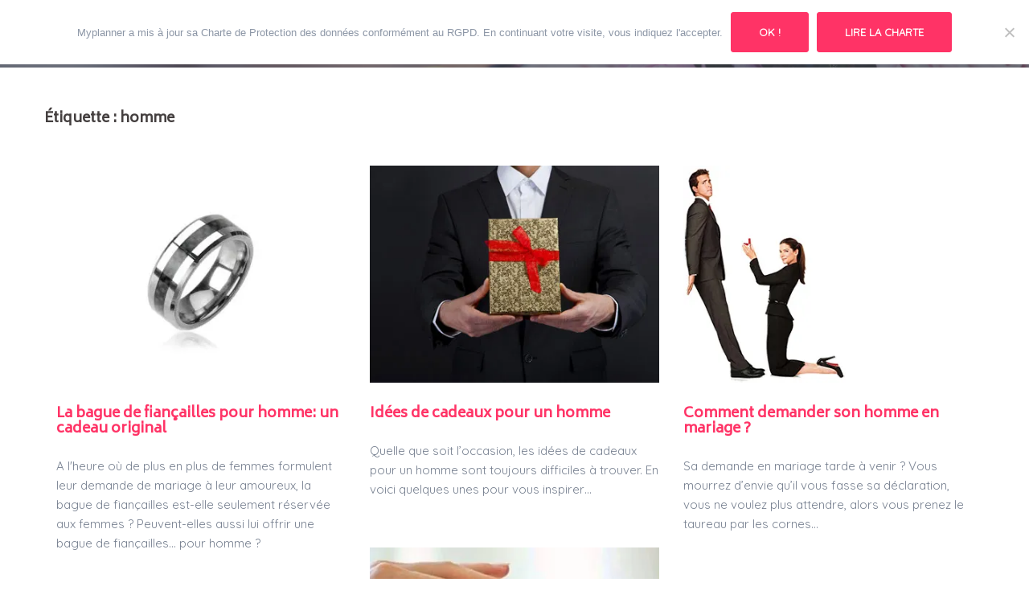

--- FILE ---
content_type: text/css
request_url: https://blog.myplanner.fr/wp-content/themes/sydney-pro-ii/style.css?ver=6.8.3
body_size: 14028
content:
/*
Theme Name: Sydney Pro
Theme URI: http://athemes.com/theme/sydney
Author: aThemes
Author URI: http://athemes.com
Description: Sydney is a powerful business theme that provides a fast way for companies or freelancers to create an awesome online presence. Sydney brings plenty of customization possibilities like access to all Google Fonts, full color control, layout control, logo upload, full screen slider, header image, sticky navigation and much more. Also, Sydney provides all the construction blocks you need to rapidly create an engaging front page.
Version: 1.46
License: GNU General Public License v2 or later
License URI: http://www.gnu.org/licenses/gpl-2.0.html
Text Domain: sydney
Tags: light, two-columns, right-sidebar, fluid-layout, responsive-layout, custom-colors, custom-background, custom-header, custom-menu, featured-images, sticky-post, theme-options, threaded-comments, translation-ready

This theme, like WordPress, is licensed under the GPL.
Use it to make something cool, have fun, and share what you've learned with others.
Sydney is based on Underscores http://underscores.me/, (C) 2012-2015 Automattic, Inc.
*/


/*--------------------------------------------------------------
Social
--------------------------------------------------------------*/

#primary .social-sharing.ss-social-sharing span {
    background-position: -180px -45px;
    transition-delay: 0s;
    transition-duration: 250ms;
    transition-property: all;
    transition-timing-function: ease-in-out;
    border-radius: inherit;
}

.social-sharing.ss-social-sharing span {
    background-image: url(socialshare.png);
    background-size: initial;
    width: 45px;
    height: 45px;
    background-repeat: no-repeat;
    padding: 0px;
    border: 0px;
    margin: 1% 1% 1% 0;
    display: inline-block;
}

#primary .social-sharing.ss-social-sharing span:hover {
    background-position: -180px 0px;
}

.social-menu-widget {
    padding: 0;
    margin: 0 auto;
    display: table;
    text-align: center;
}

.social-menu-widget a,
.social-menu-widget a:hover {
    color: #d65050;
}

.social-menu-widget li {
    display: inline-block;
    padding: 5px 20px;
    list-style: none;
    line-height: 1;
}

.social-menu-widget a {
    text-decoration: none;
}

.social-widget li a::before,
.social-menu-widget a:before {
    font-family: FontAwesome;
    color: inherit;
}

.site-header.fixed .site-logo {
    margin-top: 0px;
    transition: 0.5s;
}

.site-header.fixed.float-header .site-logo {
    margin-top: 0;
}

.social-menu-widget li a,
.social-widget a {
    -webkit-backface-visibility: visible;
    backface-visibility: visible;
}

.social-menu-widget li a:hover,
.social-widget a:hover {}

.social-menu-widget a:before {
    font-size: 50px;
    text-shadow: 0 0 1px #222;
}

.social-menu-widget a[href*="twitter.com"]::before {
    content: '\f099';
}

.social-menu-widget a[href*="facebook.com"]::before {
    content: '\f09a';
}

.social-menu-widget a[href*="plus.google.com"]::before {
    content: '\f0d5';
}

.social-menu-widget a[href*="google.com/+"]::before {
    content: '\f0d5';
}

.social-menu-widget a[href*="dribbble.com"]::before {
    content: '\f17d';
}

.social-menu-widget a[href*="pinterest.com"]::before {
    content: '\f231';
}

.social-menu-widget a[href*="youtube.com"]::before {
    content: '\f167';
}

.social-menu-widget a[href*="flickr.com"]::before {
    content: '\f16e';
}

.social-menu-widget a[href*="vimeo.com"]::before {
    content: '\f194';
}

.social-menu-widget a[href*="instagram.com"]::before {
    content: '\f16d';
}

.social-menu-widget a[href*="linkedin.com"]::before {
    content: '\f0e1';
}

.social-menu-widget a[href*="foursquare.com"]::before {
    content: '\f180';
}

.social-menu-widget a[href*="tumblr.com"]::before {
    content: '\f173';
}

.social-menu-widget a[href*="behance.net"]::before {
    content: '\f1b4';
}

.social-menu-widget a[href*="deviantart.com"]::before {
    content: '\f1bd';
}

.social-menu-widget a[href*="soundcloud.com"]::before {
    content: '\f1be';
}

.social-menu-widget a[href*="spotify.com"]::before {
    content: '\f1bc';
}

.social-menu-widget a[href*="weibo.com"]::before {
    content: '\f18a';
}

.social-menu-widget a[href*="xing.com"]::before {
    content: '\f168';
}

.social-menu-widget a[href*="trello.com"]::before {
    content: '\f181';
}


/*--------------------------------------------------------------
Navigation
--------------------------------------------------------------*/

.site-main .comment-navigation,
.site-main .posts-navigation,
.site-main .post-navigation {
    margin: 0 0 1.5em;
    overflow: hidden;
}

.comment-navigation .nav-previous,
.posts-navigation .nav-previous,
.post-navigation .nav-previous {
    float: left;
    width: 50%;
}

.comment-navigation .nav-next,
.posts-navigation .nav-next,
.post-navigation .nav-next {
    float: right;
    text-align: right;
    width: 50%;
}

.posts-navigation .nav-previous {
    padding-left: 15px;
}

.posts-navigation .nav-next {
    padding-right: 15px;
}

.post-navigation {
    margin: 30px 0;
}


/*--------------------------------------------------------------
Accessibility
--------------------------------------------------------------*/


/* Text meant only for screen readers. */

.screen-reader-text {
    clip: rect(1px, 1px, 1px, 1px);
    position: absolute !important;
    height: 1px;
    width: 1px;
    overflow: hidden;
}

.screen-reader-text:hover,
.screen-reader-text:active,
.screen-reader-text:focus {
    background-color: #f1f1f1;
    border-radius: 3px;
    box-shadow: 0 0 2px 2px rgba(0, 0, 0, 0.6);
    clip: auto !important;
    color: #21759b;
    display: block;
    font-size: 14px;
    font-size: 0.875rem;
    font-weight: bold;
    height: auto;
    left: 5px;
    line-height: normal;
    padding: 15px 23px 14px;
    text-decoration: none;
    top: 5px;
    width: auto;
    z-index: 100000;
    /* Above WP toolbar. */
}


/*--------------------------------------------------------------
Alignments
--------------------------------------------------------------*/

.alignleft {
    display: inline;
    float: left;
    margin-right: 1.5em;
}

.alignright {
    display: inline;
    float: right;
    margin-left: 1.5em;
}

.aligncenter {
    clear: both;
    display: block;
    margin-left: auto;
    margin-right: auto;
}

.widget select {
    max-width: 100%;
}


/* Search widget. */

.widget_search .search-submit {
    display: none;
}


/*--------------------------------------------------------------
Content
--------------------------------------------------------------*/

.sticky {
    display: block;
}

.hentry {}

.byline,
.updated:not(.published) {
    display: none;
}

.single .entry-header,
.page .entry-header {
    margin-bottom: 30px;
}

.single .byline,
.group-blog .byline {
    display: inline;
}

.entry-footer {
    clear: left;
    margin-top: 30px;
}

.page-links {
    clear: both;
    margin: 0 0 30px;
}

.page-header {
    margin: 0;
    border: 0;
}

.page-wrap .content-wrapper {
    padding-top: 15px;
    padding-bottom: 15px;
    background-color: #fff;
}

.page .page-wrap .content-wrapper,
.single .page-wrap .content-wrapper {
    padding: 30px;
}

.page-template-page_front-page .page-wrap .content-wrapper {
    padding-top: 0;
    padding-bottom: 0;
    background-color: transparent;
}


/*--------------------------------------------------------------
Asides
--------------------------------------------------------------*/

.blog .format-aside .entry-title,
.archive .format-aside .entry-title {
    display: none;
}


/*--------------------------------------------------------------
Comments
--------------------------------------------------------------*/

.comment-content a {
    word-wrap: break-word;
}

.bypostauthor {
    display: block;
}


/*--------------------------------------------------------------
Infinite scroll
--------------------------------------------------------------*/


/* Globally hidden elements when Infinite Scroll is supported and in use. */

.infinite-scroll .posts-navigation,

/* Older / Newer Posts Navigation (always hidden) */

.infinite-scroll.neverending .site-footer {
    /* Theme Footer (when set to scrolling) */
    display: none;
}


/* When Infinite Scroll has reached its end we need to re-display elements that were hidden (via .neverending) before. */

.infinity-end.neverending .site-footer {
    display: block;
}


/*--------------------------------------------------------------
Media
--------------------------------------------------------------*/

.page-content .wp-smiley,
.entry-content .wp-smiley,
.comment-content .wp-smiley {
    border: none;
    margin-bottom: 0;
    margin-top: 0;
    padding: 0;
}


/* Make sure embeds and iframes fit their containers. */

embed,
iframe,
object {
    max-width: 100%;
}

img {
    max-width: 100%;
    height: auto;
}


/*--------------------------------------------------------------
Captions
--------------------------------------------------------------*/

.wp-caption {
    margin-bottom: 1.5em;
    max-width: 100%;
}

.wp-caption img[class*="wp-image-"] {
    display: block;
    margin: 0 auto;
}

.wp-caption-text {
    text-align: center;
}

.wp-caption .wp-caption-text {
    margin: 0.8075em 0;
}


/*--------------------------------------------------------------
Galleries
--------------------------------------------------------------*/

.gallery {
    margin-bottom: 1.5em;
}

.gallery-item {
    display: inline-block;
    text-align: center;
    vertical-align: top;
    width: 100%;
}

.gallery-columns-2 .gallery-item {
    max-width: 50%;
}

.gallery-columns-3 .gallery-item {
    max-width: 33.33%;
}

.gallery-columns-4 .gallery-item {
    max-width: 25%;
}

.gallery-columns-5 .gallery-item {
    max-width: 20%;
}

.gallery-columns-6 .gallery-item {
    max-width: 16.66%;
}

.gallery-columns-7 .gallery-item {
    max-width: 14.28%;
}

.gallery-columns-8 .gallery-item {
    max-width: 12.5%;
}

.gallery-columns-9 .gallery-item {
    max-width: 11.11%;
}

.gallery-caption {
    display: block;
}


/*--------------------------------------------------------------
Repeatable Patterns
--------------------------------------------------------------*/

*,
*:before,
*:after {
    -webkit-box-sizing: border-box;
    -moz-box-sizing: border-box;
    box-sizing: border-box;
}

body {
    font: 14px/24px "Source Sans Pro", sans-serif;
    background: #fff;
    color: #767676;
}

a {
    text-decoration: none;
    -webkit-transition: all 0.3s ease-in-out;
    -moz-transition: all 0.3s ease-in-out;
    -ms-transition: all 0.3s ease-in-out;
    -o-transition: all 0.3s ease-in-out;
    transition: all 0.3s ease-in-out;
}

a:hover,
a:focus {
    color: #443f3f;
    text-decoration: none;
    outline: 0;
    -webkit-transition: all 0.3s ease-in-out;
    -moz-transition: all 0.3s ease-in-out;
    -ms-transition: all 0.3s ease-in-out;
    -o-transition: all 0.3s ease-in-out;
    transition: all 0.3s ease-in-out;
}

.img-left {
    margin: 0 33px 0 0 !important;
    float: left;
}

.img-right {
    margin: 0 0 0 33px !important;
    float: right;
}

strong {
    font-weight: 600;
}

h1 {
    font: 52px/1.1 "Quicksand", sans-serif;
}

h2 {
    font: 42px/1.1 "Quicksand", sans-serif;
}

h3 {
    font: 32px/1.1 "Quicksand", sans-serif;
}

h4 {
    font: 25px/1.1 "Quicksand", sans-serif;
}

h5 {
    font: 20px/1.1 "Quicksand", sans-serif;
}

h6 {
    font: 18px/1.1 "Quicksand", sans-serif;
}

h1,
h2,
h3,
h4,
h5,
h6 {
    color: #443f3f;
    font-weight: 600;
    margin: 10px 0 24px;
}

.text-white {
    color: #fff !important;
}

.text-dark {
    color: #443f3f !important;
}

button,
input[type="button"],
input[type="reset"],
input[type="submit"] {
    position: relative;
    display: inline-block;
    font-family: "Quicksand", sans-serif;
    font-size: 13px;
    line-height: 24px;
    font-weight: 700;
    padding: 12px 34px;
    color: #fff;
    text-transform: uppercase;
    -webkit-border-radius: 3px;
    -moz-border-radius: 3px;
    -o-border-radius: 3px;
    border-radius: 3px;
    -webkit-transition: all 0.3s;
    -moz-transition: all 0.3s;
    -ms-transition: all 0.3s;
    -o-transition: all 0.3s;
    transition: all 0.3s;
}

button:hover,
input[type="button"]:hover,
input[type="reset"]:hover,
input[type="submit"]:hover {
    background-color: transparent;
}

select,
textarea,
input[type="text"],
input[type="password"],
input[type="datetime"],
input[type="datetime-local"],
input[type="date"],
input[type="month"],
input[type="time"],
input[type="week"],
input[type="number"],
input[type="email"],
input[type="url"],
input[type="search"],
input[type="tel"],
input[type="color"] {
    color: #767676;
    background-color: #fafafa;
    border: 1px solid #dbdbdb;
    height: 50px;
    padding: 4px 20px;
    border-radius: 0;
    -webkit-transition: all 0.3s ease-in-out;
    -moz-transition: all 0.3s ease-in-out;
    -ms-transition: all 0.3s ease-in-out;
    -o-transition: all 0.3s ease-in-out;
    transition: all 0.3s ease-in-out;
}

textarea:focus,
input[type="text"]:focus,
input[type="password"]:focus,
input[type="datetime"]:focus,
input[type="datetime-local"]:focus,
input[type="date"]:focus,
input[type="month"]:focus,
input[type="time"]:focus,
input[type="week"]:focus,
input[type="number"]:focus,
input[type="email"]:focus,
input[type="url"]:focus,
input[type="search"]:focus,
input[type="tel"]:focus,
input[type="color"]:focus {
    -webkit-box-shadow: none;
    -moz-box-shadow: none;
    box-shadow: none;
}

textarea {
    width: 100%;
    height: 120px;
    padding: 15px 20px;
}

input[type="checkbox"] {
    display: inline;
}

input:-moz-placeholder,
textarea:-moz-placeholder,
input::-moz-placeholder,
textarea::-moz-placeholder {
    color: #a3a2a2;
}

input:-ms-input-placeholder,
textarea:-ms-input-placeholder {
    color: #c3c3c3;
}

input::-webkit-input-placeholder,
textarea::-webkit-input-placeholder {
    color: #cacaca;
}

.orches-animation {
    -ms-filter: "progid:DXImageTransform.Microsoft.Alpha(Opacity=0)";
    filter: alpha(opacity=0);
    opacity: 0;
}

.orches-animation.animated {
    -ms-filter: "progid:DXImageTransform.Microsoft.Alpha(Opacity=100)";
    filter: alpha(opacity=100);
    opacity: 1;
}

@-webkit-keyframes pop-scale {
    0% {
        -webkit-transform: scale(0.7)
    }
    100% {
        -webkit-transform: scale(1)
    }
}

@-moz-keyframes pop-scale {
    0% {
        -moz-transform: scale(0.7)
    }
    100% {
        -moz-transform: scale(1)
    }
}

@keyframes pop-scale {
    0% {
        transform: scale(0.7)
    }
    100% {
        transform: scale(1)
    }
}

@-webkit-keyframes pop-scale2 {
    0% {
        -webkit-transform: scale(0.5)
    }
    100% {
        -webkit-transform: scale(1)
    }
}

@-moz-keyframes pop-scale2 {
    0% {
        -moz-transform: scale(0.5)
    }
    100% {
        -moz-transform: scale(1)
    }
}

@keyframes pop-scale2 {
    0% {
        transform: scale(0.5)
    }
    100% {
        transform: scale(1)
    }
}


/* bootstrap resetting elements */

.btn {
    background-image: none;
}

textarea,
input[type="text"],
input[type="submit"],
input[type="password"],
input[type="datetime"],
input[type="datetime-local"],
input[type="date"],
input[type="month"],
input[type="time"],
input[type="week"],
input[type="number"],
input[type="email"],
input[type="url"],
input[type="search"],
input[type="tel"],
input[type="color"],
.uneditable-input,
.dropdown-menu,
.navbar .nav>.active>a,
.navbar .nav>.active>a:hover,
.navbar .nav>.active>a:focus {
    -webkit-appearance: none;
    text-shadow: none;
    -webkit-box-shadow: none;
    -moz-box-shadow: none;
    -o-box-shadow: none;
    box-shadow: none;
}

table {
    width: 100%;
}

th,
td {
    border: 1px solid #eaecf3;
    padding: 5px;
    text-align: center;
}

.step.panel-widget-style {
    margin-top: 30px;
}


/*--------------------------------------------------------------
Header
--------------------------------------------------------------*/

.site-title {
    font-size: 32px;
    line-height: 1.2;
}

.site-title a,
.site-title a:hover {
    color: #fff;
}

.site-logo {
    max-height: 100px;
}

.site-header {
    position: absolute;
    top: 0;
    left: 0;
    width: 100%;
    z-index: 1000;
    background-color: transparent;
    padding: 0px 0;
    -webkit-transition: all 0.3s ease-out;
    -moz-transition: all 0.3s ease-out;
    -ms-transition: all 0.3s ease-out;
    -o-transition: all 0.3s ease-out;
    transition: all 0.3s ease-out;
}

.admin-bar .site-header,
.admin-bar .site-header.float-header {
    top: 32px;
}

.header-image {
    display: none;
    position: relative;
    height: 300px;
    background-position: center;
    background-size: cover;
    background-repeat: no-repeat;
}

form#searchform {
    position: absolute;
    right: -30px;
    top: 74px;
    width: 100%;
    display: none;
}

input#s {
    float: left;
    width: 89%;
}

a.btdecouvr {
    height: 40px;
    background: #fff;
    display: block;
    margin: 0 auto;
    line-height: 36px !important;
    text-align: center;
    border: 1px solid #ff3366 !important;
    border-radius: 5px;
    color: #ff3366;
    transition: 0.2s;
}

a.btdecouvr:hover {
    background: #ff3366;
    border-radius: 10px;
    color: #fff;
}

.header-inner {
    display: none;
}

.single-header-image {
    display: block;
}

.site-title {
    margin: 0;
}

.site-description {
    font-size: 16px;
    margin: 15px 0 0;
    line-height: 1.6;
    color: #efefef;
}

.site-header.fixed {
    position: fixed;
}

.site-header .col-md-4,
.site-header .col-md-8 {
    min-height: 0;
}

.site-header .logo {
    margin: 40px 0;
    float: left;
    -webkit-transition: all 0.3s linear;
    -moz-transition: all 0.3s linear;
    -ms-transition: all 0.3s linear;
    -o-transition: all 0.3s linear;
    transition: all 0.3s linear;
}

.site-header .logo a {
    display: block;
    height: 100%;
}

.site-header .logo {
    width: 135px;
    height: 27px;
}

.site-header.float-header {
    background-color: rgba(0, 0, 0, 0.7);
    padding: 0px;
}

.site-header.float-header #mainnav {
    padding: 0;
}

.site-header.float-header #mainnav>ul>li>a {
    height: 70px;
    line-height: 70px;
}

.site-header.float-header .logo {
    margin: 20px 0;
}


/* navigation */

#mainnav {
    display: block;
    float: right;
    -webkit-transition: all 0.3s linear;
    -moz-transition: all 0.3s linear;
    -ms-transition: all 0.3s linear;
    -o-transition: all 0.3s linear;
    transition: all 0.3s linear;
}

#mainnav ul {
    list-style: none;
    margin: 0;
    padding: 0;
}

#mainnav li {
    float: left;
    padding: 0 14px;
}

#mainnav ul ul li {
    padding: 0;
}

#mainnav ul li a {
    position: relative;
    display: block;
    font-size: 14px;
    font-family: "Quicksand", sans-serif;
    color: #fff;
    font-weight: 500;
    text-decoration: none;
    outline: none;
    padding: 30px;
    padding-left: 0;
    padding-right: 0;
}

#mainnav ul li a:hover {
    color: #d65050;
}

#mainnav ul ul a {
    font-family: "Source Sans Pro", sans-serif !important;
}

#mainnav>ul>li:last-child {
    padding-right: 0;
}

#mainnav ul li {
    position: relative;
}

#mainnav ul li ul {
    width: 180px;
    position: absolute;
    top: 100%;
    left: initial;
    opacity: 0;
    visibility: hidden;
    -webkit-border-radius: 0 0 2px 2px;
    -moz-border-radius: 0 0 2px 2px;
    -o-border-radius: 0 0 2px 2px;
    border-radius: 0 0 2px 2px;
    -webkit-transition: all 0.3s ease;
    -moz-transition: all 0.3s ease;
    -ms-transition: all 0.3s ease;
    -o-transition: all 0.3s ease;
    transition: all 0.3s ease;
}

#mainnav ul li ul ul {
    top: 0;
}

#mainnav ul li ul:after {
    content: "";
    position: absolute;
    left: 0;
    top: 0;
    width: 100%;
    height: 1px;
}

#mainnav ul li ul ul:after {
    top: 0;
    background: none;
}

#mainnav ul li ul li ul {
    left: 100%;
}

#mainnav ul {
    padding: 0;
}

#mainnav li:hover>ul {
    opacity: 1;
    padding-top: 0px;
    margin: 0;
    visibility: visible;
    left: auto;
    display: block !important;
    -webkit-transition: all 0.3s ease;
    -moz-transition: all 0.3s ease;
    -ms-transition: all 0.3s ease;
    -o-transition: all 0.3s ease;
    transition: all 0.3s ease;
}

#mainnav li:hover>ul ul {
    padding-top: 0;
    left: 100%;
}

#mainnav .sub-menu {
    z-index: 99999;
}

#mainnav .sub-menu li a {
    color: #fff;
    display: block;
    line-height: 25px;
    width: 100%;
    font-family: 'Quicksand', sans-serif !important;
    font-size: 14px;
    background: none !important;
    padding: 0 18px;
    border-top: none;
    -webkit-transition: all 0.3s ease;
    -moz-transition: all 0.3s ease;
    -ms-transition: all 0.3s ease;
    -o-transition: all 0.3s ease;
    transition: all 0.3s ease;
}

#mainnav .sub-menu li:hover>a {
    color: #ff3366;
}

#mainnav li:hover>.sub-menu>li>a {
    padding: 8px 10px;
}

#mainnav li:hover>.sub-menu>li>a {
    padding: 8px 10px;
    width: 100%;
}

#mainnav li>.sub-menu>li>a {
    padding: 8px 10px;
    text-transform: uppercase;
}

#mainnav li>.sub-menu>li ul li a {
    text-transform: inherit;
}


/* Icons */

#mainnav ul li::before {
    font-family: Fontawesome;
    color: #fff;
    float: left;
    margin: 5px 5px 0 0;
    font-size: 14px;
    line-height: 1;
    font-weight: 400;
}

#mainnav ul li a {
    float: left;
}

#mainnav .sub-menu li:before {
    content: '';
    margin: 0;
    transition: all 0.3s ease;
    -webkit-transition: all 0.3s ease;
}

#mainnav-mobi ul li a {
    float: none;
}

#mainnav-mobi ul li::before {
    content: '';
}


/*--------------------------------------------------------------
Mobile navigation
--------------------------------------------------------------*/

#mainnav-mobi {
    display: block;
    margin: 0 auto;
    width: 100%;
    position: absolute;
    top: 28px;
    background-color: #1c1c1c;
    z-index: 1000;
}

#mainnav-mobi ul {
    display: block;
    list-style: none;
    margin: 0;
    padding: 0;
}

#mainnav-mobi ul li {
    margin: 0;
    position: relative;
    text-align: left;
    border-top: 1px solid #252525;
    cursor: pointer;
}

#mainnav-mobi ul>li>a {
    display: block;
    text-decoration: none;
    padding: 10px 50px;
    color: #fff;
}

#mainnav-mobi ul.sub-menu {
    top: 100%;
    left: 0;
    z-index: 2000;
    position: relative;
    background-color: #161625;
}

#mainnav-mobi>ul>li>ul>li,
#mainnav-mobi>ul>li>ul>li>ul>li {
    position: relative;
    border-top: 1px solid #252525;
    background-color: #222;
}

#mainnav-mobi>ul>li>ul>li>a {
    padding-left: 70px !important
}

#mainnav-mobi>ul>li>ul>li>ul>li a {
    padding-left: 90px !important
}

#mainnav-mobi ul.sub-menu>li>a {
    display: block;
    text-decoration: none;
    padding: 5px 60px;
    border-top-color: rgba(255, 255, 255, 0.1);
    -webkit-transition: all 0.2s ease-out;
    -moz-transition: all 0.2s ease-out;
    -o-transition: all 0.2s ease-out;
    transition: all 0.2s ease-out;
}

#mainnav-mobi>ul>li>ul>li:first-child a {
    border-top: none;
}

#mainnav-mobi ul.sub-menu>li>a:hover,
#mainnav-mobi>ul>li>ul>li.active>a {
    color: #fff;
}

.btn-menu {
    float: right;
    font-size: 28px;
    font-family: "FontAwesome";
    color: #fff;
    text-align: center;
    width: 28px;
    height: 28px;
    cursor: pointer;
    -webkit-transition: all 0.3s ease-out;
    -moz-transition: all 0.3s ease-out;
    -ms-transition: all 0.3s ease-out;
    -o-transition: all 0.3s ease-out;
    transition: all 0.3s ease-out;
}

.btn-menu:before {
    content: "\f0c9";
}

.btn-submenu {
    position: absolute;
    right: 20px;
    top: 0;
    font-family: "FontAwesome";
    font-size: 20px;
    line-height: 45px;
    text-align: center;
    cursor: pointer;
    width: 70px;
    height: 44px;
}

.btn-submenu:before {
    content: "\f107";
    color: #fff;
}

.btn-submenu.active:before {
    content: "\f106"
}

.btn-menu {
    display: none
}


/*--------------------------------------------------------------
Layout
--------------------------------------------------------------*/

.aside-image {
    padding: 0;
    position: relative;
}

.aside-image .image-container {
    height: 100%;
    overflow: hidden;
    padding: 0;
    position: absolute;
    left: 0;
    top: 0;
}

.aside-image .image-holder {
    position: absolute;
    top: 0;
    left: 0;
    width: 100%;
    height: 100%;
    background-size: cover !important;
    z-index: 0;
    background-position: 50% 50%;
}

.aside-image .content-wrap {
    padding: 70px 0 70px 50px;
}

.aside-image.right .image-container {
    left: auto;
    right: 0;
}

.aside-image.right .content-wrap {
    padding: 70px 50px 70px 0;
}

.error-wrap h1 {
    font-size: 35px;
    color: #ddd;
    font-weight: 600;
    margin: 0 0 40px;
    line-height: normal;
}

.error-wrap h5 {
    margin-top: 60px;
    font-size: 18px;
    font-weight: normal;
}

.error-wrap .error-search {
    padding: 0 80px;
}

.error-wrap #search-form {
    height: 50px;
    margin-bottom: 17px;
    position: relative;
    width: 100%;
}

.error-wrap .search-input {
    margin: 0;
    width: 100%;
}

.error-wrap #search-submit {
    height: 50px;
    padding: 0;
    position: absolute;
    top: 0;
    right: 0;
    width: 120px;
    border-radius: 0 3px 3px 0;
    background: #443f3f;
    border-color: #443f3f;
}

.error-wrap #search-submit:hover {
    color: #fff;
}


/* Page sider */

#page-slider {
    position: relative;
    height: 250px;
}

.overlay {
    position: absolute;
    top: 0;
    left: 0;
    width: 100%;
    height: 100%;
    -ms-filter: "progid:DXImageTransform.Microsoft.Alpha(Opacity=70)";
    filter: alpha(opacity=70);
    opacity: 0.7;
}

.page-wrap {
    padding: 83px 0 100px;
    clear: both;
}

.page-template-page_front-page .page-wrap {
    padding: 0;
}

.entry-page p,
.entry-post p {
    margin-bottom: 24px;
}

.entry-post img {
    margin: 10px 0 20px;
}

.header-slider,
.owl-wrapper {
    direction: ltr;
}

.header-slider,
.owl-carousel {
    -webkit-transform: translate3d(0, 0, 0);
}


/*--------------------------------------------------------------
Parallax
--------------------------------------------------------------*/

.parallax {
    width: 100%;
    background-attachment: fixed;
    background-position: 50% 0;
}


/*--------------------------------------------------------------
Hero section
--------------------------------------------------------------*/

.header-slider {
    position: relative;
    max-width: 100%;
}

.slides-container .slide-item {
    background-attachment: fixed;
    background-position: center;
    background-repeat: no-repeat;
    background-size: cover;
}

.sliderFix {
    display: block !important;
}

.text-slider-section {
    position: absolute;
    top: 50%;
    left: 0;
    right: 0;
    text-align: center;
    z-index: 2;
    width: 100%;
    min-height: 260px;
    padding-top: 5px;
    -webkit-transform: translateY(-50%);
    -moz-transform: translateY(-50%);
    -ms-transform: translateY(-50%);
    -o-transform: translateY(-50%);
    transform: translateY(-50%);
}

.text-slider .maintitle,
.text-slider .subtitle {
    z-index: 10;
    color: #fff;
    margin: 0;
    letter-spacing: 1px;
    text-shadow: 1px 1px 3px rgba(0, 0, 0, 0.3);
}

.text-slider .maintitle {
    position: relative;
    display: inline-block;
    font-size: 57px;
    line-height: 67px;
    font-weight: 700;
    padding-bottom: 10px;
}

.text-slider .maintitle:after {
    content: "";
    position: absolute;
    left: 50%;
    bottom: 0;
    width: 40%;
    height: 1px;
    margin-left: -20%;
}

.text-slider .subtitle {
    font-size: 30px;
    line-height: 40px;
    padding: 20px 0 50px;
    font-weight: 300;
}

.text-slider {
    position: relative;
    -webkit-animation-duration: 1s;
    animation-duration: 1s;
    -webkit-animation-fill-mode: both;
    animation-fill-mode: both;
    -webkit-animation-name: fadeInRightBig;
    animation-name: fadeInRightBig;
}

@-webkit-keyframes fadeInRightBig {
    from {
        right: -99em;
    }
    to {
        right: 0;
    }
}

@keyframes fadeInRightBig {
    from {
        right: -99em;
    }
    to {
        right: 0;
    }
}

.slide-inner {
    position: absolute;
    top: 50%;
    left: 0;
    right: 0;
    text-align: center;
    z-index: 2;
    width: 100%;
    min-height: 260px;
    padding-top: 5px;
    -webkit-transform: translateY(-50%);
    -moz-transform: translateY(-50%);
    -ms-transform: translateY(-50%);
    -o-transform: translateY(-50%);
    transform: translateY(-50%);
}

.header-slider {
    overflow: hidden;
}


/*--------------------------------------------------------------
Page title
--------------------------------------------------------------*/

.page-title {
    color: #ccc;
    padding-top: 100px;
}

.page-title .col-md-6 {
    float: none;
}

.page-title-inner {
    display: table;
    width: 100%;
    height: 100%;
    position: relative;
    z-index: 1;
}

.page-title-cap {
    display: table-cell;
    vertical-align: middle;
}

.page-title .breadcrumbs {
    display: table-cell;
    list-style: none;
    text-align: left;
    vertical-align: middle;
}

.page-title h1 {
    margin: 0;
    font-size: 18px;
    color: #ccc;
}

.breadcrumbs ul {
    margin: 0;
}

.breadcrumbs ul li {
    display: inline;
}

.breadcrumbs ul li a:hover {
    text-decoration: underline;
}


/*--------------------------------------------------------------
Blog
--------------------------------------------------------------*/

.content-area .post-wrap,
.contact-form-wrap {
    padding-right: 20px;
}

.content-area .hentry {
    position: relative;
    padding-top: 50px;
    padding-bottom: 20px;
}

.content-area .hentry:first-child {
    padding-top: 0;
}

.content-area .hentry:after {
    content: "";
    position: absolute;
    left: 0;
    top: 0;
    width: 30px;
    height: 1px;
}

.content-area .hentry:first-child:after {
    height: 0;
}

.hentry .post-content {
    overflow: hidden;
}

.content-area .entry-thumb {
    text-align: center;
    margin-bottom: 30px;
}

#mainnav ul li,
.header-wrap .col-md-5 {
    position: inherit;
}

#mainnav ul li ul.sub-menu {
    right: 0;
    position: absolute;
    top: 50px;
    width: 100%;
    background: rgba(255, 255, 255, 0.95);
    padding: 15px;
}

#mainnav ul li:hover ul.sub-menu {
    right: 0;
    position: fixed;
    top: 82px;
    width: 100%;
    padding-left: 10%;
    background: rgba(255, 255, 255, 0.95);
    padding-right: 10%;
}

#mainnav ul li:hover ul.sub-menu ul {
    padding-top: 0px;
    padding-bottom: 0px;
    clear: left;
    left: 0;
    background: none;
    top: 0px;
    padding-left: 15px;
    position: relative;
    display: block !important;
    opacity: 1;
    visibility: visible;
}

#mainnav ul li ul.sub-menu ul ul {
    position: relative;
}

.header-wrap {
    position: relative;
}

#mainnav ul li ul.sub-menu li {
    display: inline;
    position: relative;
    float: right;
    border-bottom: none;
    width: 25%;
    border-left: 1px solid #ccc;
    height: 100%;
}

#mainnav ul li ul.sub-menu ul li {
    clear: both;
    width: 100%;
    border-left: none;
}

.siteorigin-panels-stretch.panel-row-style {
    padding-top: 50px;
    padding-bottom: 50px;
}

.faits h3 {
    display: none;
}

.hentry h1.title-post {
    font-family: 'Quicksand', sans-serif;
    text-align: center;
}

.page-id-583 .page-wrap {
    padding-top: 0;
}

.page-id-583 .content-wrapper.container {
    padding-top: 0;
}

#post-583 header {
    display: none;
}

.hentry h2.title-post {
    font-size: 18px;
}

.post-wrap h2 {
    color: #ff3366 !important;
}

.entry-content .title-post {
    font-size: 30px;
    font-weight: 600;
    line-height: normal;
    text-align: center;
    margin: 0;
    color: #9e0165;
    padding-bottom: 20px;
    border-bottom: 1px solid #ccc;
    margin-bottom: 10px;
}

.tags-links a {
    color: #393b44;
}

.erpProContainer {
    background-color: #f8faff;
    padding-top: 10px;
    padding-bottom: 20px;
    padding-right: 20px;
    padding-left: 20px;
    border-top: 1px solid #eee;
    border-bottom: 1px solid #eee;
    margin-bottom: 50px !important;
    margin-top: 50px !important;
  	display: none;
}

.erpProContainer img {
    box-shadow: 0 1px 4px 1px rgba(0, 0, 0, 0.2) !important;
}

.erpProContainer h4,
.erpProContainer .h4 {
    color: #393b44 !important;
    padding: 10px;
    text-align: center;
    font-family: "Quicksand", arial, sans-serif;
    margin-bottom: 20px;
    font-size: 14px !important;
}

h2.erpProTitle.col-md-12 {
    color: #443f3f !important;
    text-align: center;
    margin-bottom: 20px;
    text-transform: uppercase;
    font-size: 25px;
    font-family: "Quicksand", arial, sans-serif;
}

span.cat-links {
    width: 100%;
}

.hentry .meta-post {
    margin-bottom: 20px;
    border-top: 1px solid #ccc;
    border-bottom: 1px solid #ccc;
    padding-top: 10px;
    padding-bottom: 10px;
}

.hentry .meta-post,
.hentry .meta-post a {
    color: #5e5e5e;
    font-size: 13px;
}

.hentry .meta-post span {
    position: relative;
    padding-left: 20px;
    margin-right: 18px;
}

.hentry .meta-post .cat-links {
    display: inline-block;
}

.hentry .meta-post span:before {
    position: absolute;
    left: 0;
    top: 1px;
    font-family: "FontAwesome";
    line-height: normal;
}

.hentry .meta-post span.posted-on:before {
    content: "\f073";
}

.hentry .meta-post span.byline:before {
    content: "\f007";
}

.erpProContainer .text-justify {
    display: none;
}

.hentry .meta-post span.comments-link:before {
    content: "\f086";
}

.hentry .meta-post span.cat-links:before {
    content: "\f114";
    top: 6px;
}

.social-sharing.ss-social-sharing a,
.social-sharing.ss-social-sharing span {
    float: right;
    margin: 2px;
}

span.author.vcard {
    padding: 0;
    margin: 0;
}

.hentry blockquote {
    font-size: 16px;
    font-style: italic;
    color: #666e79;
    line-height: 23px;
    margin-bottom: 30px;
    padding: 20px 25px;
    margin: 30px 35px;
    position: relative;
}

.searchinput {
    cursor: pointer;
    border: none;
    box-shadow: none;
    width: 40px;
    margin: 10px 21px 0;
    height: 21px;
    display: block;
    position: absolute;
    right: -60px;
    top: 15px;
}

.fullwidth {
    width: 100%;
}

.error-404 {
    text-align: center;
}

.error-404 .page-content p {
    margin-bottom: 30px;
}

.masonry-layout {
    width: 100%;
    padding: 0;
}

.masonry-layout .hentry {
    width: 360px;
    margin: 15px;
    padding: 0;
}

.masonry-layout .post-wrap {
    padding: 0;
}

.masonry-layout .hentry:after {
    width: 0;
    height: 0;
}


/* Blog pagination */

.blog-pagination ul {
    width: 100%;
    text-align: right;
    list-style: none;
}

.blog-pagination ul li,
.blog-pagination ul li a {
    display: inline-block;
    background-color: transparent;
    width: 40px;
    height: 40px;
    line-height: 40px;
    text-align: center;
}

.blog-pagination ul li {
    margin-left: 3px;
}

.blog-pagination ul li.active,
.blog-pagination ul li:hover a {
    color: #fff;
}


/*--------------------------------------------------------------
Widgets
--------------------------------------------------------------*/

.widget-area .widget {
    position: relative;
    margin-bottom: 30px;
    padding-top: 50px;
}

.widget-area .widget:before {
    content: "";
    position: absolute;
    left: 0;
    top: 0;
    width: 30px;
    height: 1px;
}

.widget-area .widget:first-child {
    padding-top: 0;
}

.widget-area .widget:first-child:before {
    height: 0;
}

.widget-area .widget-title {
    font-size: 16px;
    line-height: normal;
    color: #443f3f;
    font-weight: 600;
    padding-bottom: 24px;
    margin: 0;
    text-transform: uppercase;
}

.footer-widgets .widget ul,
.widget-area .widget ul {
    max-width: 100%;
    list-style: none;
    padding: 0;
}

.widget .children {
    padding-left: 15px;
}

.widget-area .widget ul li {
    padding: 5px 0;
}

.widget-area .widget ul li:first-child {
    padding-top: 0;
}

.widget-area .widget ul li:last-child {
    padding-bottom: 0;
}

.widget-area,
.widget-area a {
    color: #767676;
}


/* widget popular posts */

.widget-popular-post .news .thumb {
    width: 65px;
    height: auto;
    margin: 3px 18px 0 0;
    float: left;
}

.widget-popular-post .news .text {
    min-height: 65px;
}

.widget-popular-post .news h6 {
    font-size: 13px;
    line-height: 20px;
    font-weight: 500;
    margin: 0 0 4px;
}

.widget-popular-post .news p,
.widget-popular-post .news p a {
    font-size: 13px;
    margin: 0;
}

.widget-popular-post .news p a:hover {
    text-decoration: underline;
}


/* widget categories */

.widget-categories .categories li a {
    position: relative;
    display: block;
}

.widget-categories .categories li span {
    position: absolute;
    right: 0;
    top: 0;
}


/* widget tags */

.widget-tags .tag-list a {
    display: inline-block;
    font-size: 13px;
    color: #767676;
    border: 1px solid #dbdbdb;
    padding: 7px 15px;
    margin: 4px;
    margin-left: 0;
}

.widget-tags .tag-list a:hover {
    color: #5e5e5e;
}


/*--------------------------------------------------------------
Blog single
--------------------------------------------------------------*/

.single-post .hentry {
    padding-bottom: 0;
}

.single-post .author-post {
    position: relative;
    margin-top: 50px;
    background-color: #eee;
    padding: 20px;
}

.single-post .author-post .author-avatar {
    float: left;
    width: 145px;
    background-color: #f5f5f5;
    padding: 3px;
}

.single-post .author-post .author-info {
    position: relative;
    padding: 0 20px 0 35px;
    margin-left: 140px;
    min-height: 140px;
}

.single-post .author-post .name {
    margin: 3px 0 17px 0;
}

.single-post .author-post .name h6 {
    font-size: 20px;
    font-weight: 600;
    display: inline-block;
    margin: 0;
}

.single-post .author-post .intro {
    margin: 0;
}

.single-post .author-post ul.socials {
    position: absolute;
    top: 10px;
    right: 20px;
    list-style: none;
    margin: 0;
}

.single-post .author-post ul.socials li {
    float: left;
    text-align: center;
    margin-right: 5px;
}

.single-post .author-post ul.socials li a {
    display: inline-block;
    width: 25px;
    height: 25px;
    font-size: 18px;
    line-height: 25px;
    color: #ccc;
}


/* comment post */


/*--------------------------------------------------------------
Comments
--------------------------------------------------------------*/

.comments-area {
    margin-bottom: 60px;
}

.comments-title {
    margin: 0 0 30px 0;
    font-size: 24px;
}

.comments-area ol {
    list-style: none;
}

.comments-area ol {
    padding: 0;
}

.comments-area .children {
    padding-left: 20px;
}

.comments-area .fn {
    color: #505050;
}

.comment-author .avatar {
    position: absolute;
}

.comment-author .fn,
.comment-metadata {
    margin-left: 80px;
}

.comment-metadata {
    font-size: 12px;
    margin-bottom: 30px;
}

.comment-body {
    padding: 15px;
    margin-bottom: 20px;
    border-bottom: 1px solid #f3f3f3;
    background-color: #fff;
}

.reply {
    text-align: right;
}

.comment-reply-link {
    padding: 5px;
    font-size: 12px;
}

.comment-meta a {
    color: #c7c7c7;
}

.comments-area a.url {
    color: #505050;
    text-decoration: underline;
}

.bypostauthor {}

.comment-reply-title {
    font-size: 25px;
}

.comment-form input {
    width: 100%;
    max-width: 100%;
}

.form-submit input {
    width: auto;
}


/*--------------------------------------------------------------
Portfolio single
--------------------------------------------------------------*/

.portfolio-images {
    margin-bottom: 40px;
}

.portfolio-info {
    background-color: #f7f7f7;
    border: 1px solid #eee;
    padding: 25px 25px 40px;
    font-family: "Quicksand", sans-serif;
}

.portfolio-info h5 {
    margin: 0 0 15px;
    text-transform: uppercase;
}

.portfolio-info ul {
    list-style: none;
    font-size: 14px;
    margin-bottom: 10px;
}

.portfolio-info ul li {
    padding: 10px 0;
}

.portfolio-info ul li span {
    float: right;
    color: #443f3f;
}

.portfolio-info .button-group {
    text-align: center;
}

.portfolio-info .button-group a {
    width: 100%;
    margin-top: 10px;
}


/*--------------------------------------------------------------
Footer
--------------------------------------------------------------*/

.footer-widgets {
    padding: 25px 0 0 0;
    background-color: #252525;
}

.footer .copyr {
    color: #a8a8a8;
    margin-bottom: 0;
}

.footer-widgets .widget-title {
    text-transform: uppercase;
    color: #c5c5c5;
    line-height: normal;
    margin: 5px 0 0;
}


/* widget info */

.widget-info .logo-footer {
    margin-bottom: 36px;
}

.widget-info p {
    margin-bottom: 24px;
}

.widget-info .infomation {
    list-style: none;
    margin: 0;
}

.widget-info .infomation li {
    position: relative;
    padding: 0 0 0 30px;
    margin-bottom: 15px;
    line-height: 24px;
}

.widget-info .infomation li.address:before,
.widget-info .infomation li.phone:before,
.widget-info .infomation li.email:before {
    position: absolute;
    left: 0;
    top: 0;
    content: "\f041";
    font-family: "FontAwesome";
    font-size: 16px;
}

.widget-info .infomation li.phone:before {
    content: "\f095";
}

.widget-info .infomation li.email:before {
    content: "\f040";
}


/* widget links */

.widget-links ul {
    list-style: none;
    margin: 0;
}

.widget-links ul li {
    padding: 10px 0 7px;
}

.widget-links ul li:first-child {
    padding-top: 0;
}

.widget-mail-subscribe p {
    padding-bottom: 10px;
}

.widget-mail-subscribe .email-sub input {
    width: 205px;
    margin-bottom: 10px;
}


/*--------------------------------------------------------------
Bottom
--------------------------------------------------------------*/

.site-footer {
    background-color: #1c1c1c;
    line-height: 35px;
    padding: 15px 0;
}

.site-footer,
.site-footer a {
    color: #8C96A6;
    ;
}

.site-footer .socials {
    margin: 0;
    list-style: none;
}

.bottom .socials li {
    display: inline-block;
    margin-left: 5px;
}

.site-footer .socials li a {
    display: inline-block;
    color: #666;
    font-size: 14px;
    background-color: #2e2e2e;
    width: 35px;
    height: 35px;
    line-height: 35px;
    text-align: center;
    -webkit-border-radius: 50%;
    -moz-border-radius: 50%;
    -o-border-radius: 50%;
    border-radius: 50%;
}

.site-footer .socials li:hover a {
    color: #eaecf3;
}


/*--------------------------------------------------------------
Preloader
--------------------------------------------------------------*/

.preloader {
    background: none repeat scroll 0 0 #fff;
    height: 100%;
    opacity: 1;
    position: fixed;
    text-align: center;
    transition: all 0.2s ease 0s;
    width: 100%;
    z-index: 9999;
}

.preloader .spinner {
    height: 30px;
    left: 50%;
    margin-left: -15px;
    margin-top: -15px;
    position: relative;
    top: 50%;
    width: 30px;
}

.preloader .pre-bounce1,
.preloader .pre-bounce2 {
    -webkit-animation: 2s ease 0s normal none infinite bounce;
    animation: 2s ease 0s normal none infinite bounce;
    background-color: #de4939;
    border-radius: 50%;
    height: 100%;
    left: 0;
    opacity: 0.6;
    position: absolute;
    top: 0;
    width: 100%;
}

.preloader .pre-bounce2 {
    -webkit-animation-delay: -0.5s;
    animation-delay: -0.5s;
}

@-webkit-keyframes bounce {
    0%,
    20%,
    50%,
    80%,
    100% {
        -webkit-transform: translateY(0);
        transform: translateY(0);
    }
    40% {
        -webkit-transform: translateY(-30px);
        transform: translateY(-30px);
    }
    60% {
        -webkit-transform: translateY(-15px);
        transform: translateY(-15px);
    }
}

@keyframes bounce {
    0%,
    20%,
    50%,
    80%,
    100% {
        -webkit-transform: translateY(0);
        -ms-transform: translateY(0);
        transform: translateY(0);
    }
    40% {
        -webkit-transform: translateY(-30px);
        -ms-transform: translateY(-30px);
        transform: translateY(-30px);
    }
    60% {
        -webkit-transform: translateY(-15px);
        -ms-transform: translateY(-15px);
        transform: translateY(-15px);
    }
}


/*--------------------------------------------------------------
Go to top button
--------------------------------------------------------------*/

.go-top {
    position: fixed !important;
    right: 20px;
    bottom: -45px;
    color: #fff;
    display: block;
    font-size: 22px;
    line-height: 35px;
    text-align: center;
    width: 40px;
    height: 40px;
    visibility: hidden;
    -ms-filter: "progid:DXImageTransform.Microsoft.Alpha(Opacity=0)";
    filter: alpha(opacity=0);
    opacity: 0;
    z-index: 9999;
    cursor: pointer;
    -webkit-border-radius: 2px;
    -moz-border-radius: 2px;
    -o-border-radius: 2px;
    border-radius: 2px;
    -webkit-transition: all 0.5s;
    -moz-transition: all 0.5s;
    -ms-transition: all 0.5s;
    -o-transition: all 0.5s;
    transition: all 0.5s;
}

.go-top:hover {
    background-color: #fff;
}

.go-top.show {
    -ms-filter: "progid:DXImageTransform.Microsoft.Alpha(Opacity=100)";
    filter: alpha(opacity=100);
    opacity: 1;
    visibility: visible;
    bottom: 11px;
    border-radius: 50%;
    background-color: #8C96A6;
    width: 35px;
    height: 35px;
}


/*--------------------------------------------------------------
Panels
--------------------------------------------------------------*/

.panel-grid-cell .widget-title {
    text-align: center;
    margin-bottom: 50px;
    position: relative;
    font-weight: inherit;
    line-height: normal;
    text-transform: uppercase;
    padding-bottom: 10px;
    max-width: 1170px;
    margin-left: auto;
    margin-right: auto;
}

.panel-grid-cell .widget-title:after {
    content: "";
    position: absolute;
    left: 50%;
    bottom: 0;
    width: 50px;
    height: 1px;
    margin-left: -25px;
    background-color: #d65050;
}

.panel-grid {
    max-width: 1170px;
    margin-left: auto !important;
    margin-right: auto !important;
}

.panel-row-style[data-hasbg="hasbg"] {
    background-size: cover;
    background-attachment: fixed;
    background-repeat: no-repeat;
    position: relative;
    z-index: 11;
    overflow: hidden;
}

.panel-grid .overlay {
    z-index: -1;
}

.inheritColor {
    color: inherit !important;
}

.no-col-padding .panel-grid-cell {
    padding-left: 0 !important;
    padding-right: 0 !important;
}


/* Counter
-------------------------------------------------------------- */

.roll-counter {
    text-align: center;
}

.roll-counter i {
    font-size: 30px;
}

.roll-counter .name-count,
.roll-counter .numb-count {
    font-family: "Quicksand", sans-serif;
}

.roll-counter .name-count {
    font-size: 14px;
    font-weight: 600;
    padding: 15px 0;
}

.roll-counter .numb-count {
    font-size: 44px;
    padding: 0;
    font-weight: 600;
}


/* Clients
-------------------------------------------------------------- */

.roll-client {
    text-align: center;
}

.roll-client .client-item {
    float: none;
    display: inline-block;
    width: 19%;
    text-align: center;
    margin-bottom: 30px;
}

.roll-client .client-item img {
    max-width: 150px;
}


/* Spacer
-------------------------------------------------------------- */

.roll-spacer {
    display: block;
    clear: both;
    width: 100%;
    height: 47px;
    overflow: hidden;
}

.roll-spacer.small {
    height: 27px;
}

.roll-spacer.large {
    height: 60px;
}


/* Icon Box
-------------------------------------------------------------- */

.service {
    margin-bottom: 30px;
}

.widget_sydney_services_type_b .service {
    margin-bottom: 20px;
}

.widget_sydney_services_type_b .service-thumb {
    float: left;
    max-width: 120px;
    margin-right: 30px;
    margin-top: 7px;
}

.service.col-md-4:nth-of-type(3n+1) {
    clear: left;
}

.service.col-md-6:nth-of-type(2n+1) {
    clear: left;
}

.roll-icon-box {
    text-align: center;
}

.roll-icon-box .service-thumb {
    margin: 0 auto 20px;
}

.roll-icon-box .icon {
    text-align: center;
    width: 70px;
    height: 70px;
    line-height: 75px;
    margin: 0 auto 20px;
    -webkit-border-radius: 50%;
    -moz-border-radius: 50%;
    -o-border-radius: 50%;
    border-radius: 50%;
}

.roll-icon-box.left {
    text-align: left;
}

.roll-icon-box.left .icon {
    float: left;
    margin-top: 7px;
    margin-right: 30px;
}

.roll-icon-box .icon i {
    font-size: 26px;
}

.roll-icon-box .content {
    overflow: hidden;
}

.roll-icon-box .content h3 {
    font-size: 16px;
    font-weight: 500;
    line-height: normal;
    margin: 7px 0 10px;
}

.roll-icon-box .content h3,
.roll-icon-box .content h3 a {
    color: #8C96A6;
    font-size: 19px;
}

.roll-icon-box .content p {
    margin: 0;
    font-size: 13px;
    color: #8C96A6;
    padding-left: 10px;
    padding-right: 10px;
    padding-top: 7px;
}


/* Contact widget
-------------------------------------------------------------- */

.sydney_contact_info_widget span {
    color: #d65050;
    margin-right: 15px;
}

.sydney_contact_info_widget div {
    margin-bottom: 15px;
}


/* Icon List
-------------------------------------------------------------- */

.roll-icon-list {
    padding-top: 15px;
}

.roll-icon-list .icon {
    text-align: center;
    width: 70px;
    height: 70px;
    line-height: 75px;
    float: left;
    margin-right: 30px;
    margin-top: 7px;
    -webkit-border-radius: 50%;
    -moz-border-radius: 50%;
    -o-border-radius: 50%;
    border-radius: 50%;
}

.roll-icon-list .icon i {
    font-size: 26px;
}

.roll-icon-list .list-item {
    margin-bottom: 30px;
}

.roll-icon-list .content {
    overflow: hidden;
}

.roll-icon-list .content h3 {
    font-size: 16px;
    font-weight: 500;
    line-height: normal;
    margin: 7px 0 10px;
}

.roll-icon-list .content h3 a {
    color: #443f3f;
}

.roll-icon-list .content p {
    margin-bottom: 0;
}


/* List
-------------------------------------------------------------- */

.roll-list {
    list-style: none;
    margin: 0 0 30px 10px;
}

.roll-list li {
    line-height: 32px;
    position: relative;
    padding-left: 40px;
}

.roll-list li:before {
    content: "\f006";
    font-family: "FontAwesome";
    font-size: 15px;
    position: absolute;
    left: 0;
    top: 0;
}


/* Button
-------------------------------------------------------------- */

.roll-button {
    position: relative;
    display: inline-block;
    font-family: "Quicksand", sans-serif;
    font-size: 13px;
    line-height: 24px;
    font-weight: 700;
    padding: 12px 35px;
    color: #fff;
    text-transform: uppercase;
    -webkit-border-radius: 3px;
    -moz-border-radius: 3px;
    -o-border-radius: 3px;
    border-radius: 3px;
    -webkit-transition: all 0.3s;
    -moz-transition: all 0.3s;
    -ms-transition: all 0.3s;
    -o-transition: all 0.3s;
    transition: all 0.3s;
}

.roll-button:hover {
    background-color: transparent;
}

.roll-button.border {
    background-color: transparent;
    text-transform: uppercase;
}

.roll-button.border:hover {
    color: #fff;
}

.roll-button.border.text-white {
    color: #fff;
}

.roll-button.light {
    background-color: #fff;
    border: 1px solid #fff;
    color: #443f3f;
}

.roll-button.light:hover {
    color: #fff;
}

.roll-button.light.border {
    border: 1px solid #fff;
    background-color: transparent;
    color: #fff;
}

.roll-button.light.border:hover {
    border: 1px solid #443f3f;
    background-color: #443f3f;
    color: #fff;
}

.roll-button.dark {
    background-color: #443f3f;
    border: 1px solid #443f3f;
}

.roll-button.dark:hover {
    border: 1px solid #443f3f;
    background-color: transparent;
    color: #443f3f;
}

.roll-button.dark.border {
    border: 1px solid #443f3f;
    background-color: transparent;
    color: #443f3f;
}

.roll-button.dark.border:hover {
    border: 1px solid #443f3f;
    background-color: #443f3f;
    color: #fff;
}

.more-button {
    display: table;
    margin: 30px auto 0;
    clear: both;
}


/* Button Group
-------------------------------------------------------------- */

.roll-button-group {
    text-align: center;
}

.roll-button-group .roll-button {
    margin-left: 8px;
}

.roll-button-group .roll-button:first-child {
    margin-left: 0;
}


/* Lastest news
-------------------------------------------------------------- */

.blog-post {
    margin-bottom: 30px;
}

.blog-post:nth-of-type(3n+1) {
    clear: left;
}

.blog-post .entry-title {
    margin: 15px 0;
    font-size: 16px;
}


/* Lastest Projects
-------------------------------------------------------------- */

.project-filter {
    margin: 20px 0 50px 0;
    text-align: center;
}

.project-filter li {
    display: inline-block;
    position: relative;
    text-align: center;
    margin-left: -4px;
    background-color: #f5f5f5;
    -webkit-transition: background 0.3s;
    -moz-transition: background 0.3s;
    -ms-transition: background 0.3s;
    -o-transition: background 0.3s;
    transition: background 0.3s;
}

.widget-area .widget .project-filter li {
    padding: 0;
}

.project-filter li a {
    color: #767676;
    display: block;
    font-family: "Quicksand", sans-serif;
    font-size: 13px;
    font-weight: 600;
    outline: 0;
    padding: 10px;
}

.project-filter li a.active,
.project-filter li a:hover,
#secondary .project-filter li a.active,
#secondary .project-filter li a:hover {
    color: #fff;
}

.roll-project {
    width: 100%;
    padding-bottom: 50px;
    margin: 0;
}

.roll-project .project-item {
    margin: 0 0 30px;
}

.roll-project.fullwidth .project-item {
    float: left;
}

.roll-project.fullwidth .project-item {
    width: 20%;
    margin: 0;
}

.roll-project .project-item .item-wrap {
    position: relative;
}

.roll-project .project-item .pop-overlay {
    position: absolute;
    left: 0;
    top: 0;
    width: 100%;
    height: 100%;
    padding: 10px;
    z-index: 10;
    -ms-filter: "progid:DXImageTransform.Microsoft.Alpha(Opacity=0)";
    filter: alpha(opacity=0);
    opacity: 0;
    -webkit-transition: all 1s;
    -moz-transition: all 1s;
    -ms-transition: all 1s;
    -o-transition: all 1s;
    transition: all 1s;
}

.roll-project .project-item .project-pop-wrap {
    z-index: 20;
    width: 100%;
    height: 100%;
    position: absolute;
}

.roll-project .project-item .project-pop {
    color: #fff;
    text-align: center;
    z-index: 1;
    width: 100%;
    height: 100%;
    cursor: pointer;
    -ms-filter: "progid:DXImageTransform.Microsoft.Alpha(Opacity=0)";
    filter: alpha(opacity=0);
    opacity: 0;
    position: absolute;
    -webkit-transition: all 0.3s;
    -moz-transition: all 0.3s;
    -ms-transition: all 0.3s;
    -o-transition: all 0.3s;
    transition: all 0.3s;
}

.roll-project .project-item .project-pop a {
    color: #fff;
}

.roll-project .project-item:hover .project-pop {
    opacity: 0.5;
}

.roll-project .project-item .project-pop h3 {
    font-size: 16px;
    font-weight: 700;
    line-height: 26px;
    position: absolute;
    left: 0;
    bottom: 50%;
    width: 100%;
    margin-bottom: -4px;
}

.roll-project .project-item .project-cat {
    width: 100%;
    position: absolute;
    left: 0;
    top: 50%;
    padding-top: 20px;
    margin: 0;
}

.roll-project .project-item .project-cat li {
    display: inline-block;
}

.roll-project .project-item .project-cat li a {
    position: relative;
    font-style: italic;
    padding: 0 5px;
}

.roll-project .project-item .project-cat li a:before {
    position: absolute;
    content: "/";
    left: -3px;
    top: -1px;
}

.roll-project .project-item .project-cat li:first-child a:before {
    content: "";
}

.roll-project .project-item:hover .project-title-wrap,
.roll-project .project-item:hover>.item-wrap .project-pop {
    -ms-filter: "progid:DXImageTransform.Microsoft.Alpha(Opacity=100)";
    filter: alpha(opacity=100);
    opacity: 1;
    -webkit-animation: pop-scale 0.5s 1 cubic-bezier(0.15, 0.85, 0.35, 1.25);
    -moz-animation: pop-scale 0.5s 1 cubic-bezier(0.15, 0.85, 0.35, 1.25);
    animation: pop-scale 0.5s 1 cubic-bezier(0.15, 0.85, 0.35, 1.25);
}

.roll-project .project-item:hover>.item-wrap .pop-overlay {
    -ms-filter: "progid:DXImageTransform.Microsoft.Alpha(Opacity=100)";
    filter: alpha(opacity=100);
    opacity: 1;
}

.project-title-wrap {
    position: absolute;
    width: 100%;
    height: 100%;
    opacity: 0;
    z-index: 2;
}

.roll-project .project-item:hover>.item-wrap .project-title-wrap {
    border: 2px solid yellow;
}

.roll-project .project-title {
    display: table;
    width: 100%;
    height: 100%;
    text-align: center;
    color: #fff;
}

.roll-project .project-title span {
    display: table-cell;
    vertical-align: middle;
    padding-left: 10px;
    padding-right: 10px;
}


/* Testimonials
-------------------------------------------------------------- */

.roll-testimonials {
    max-width: 750px;
    margin: 0 auto 30px;
    text-align: center;
}

.roll-testimonials .avatar {
    width: 100px;
    margin: 7px auto 26px;
    border: 2px solid #fff;
}

.roll-testimonials .avatar,
.roll-testimonials .avatar img {
    -webkit-border-radius: 50%;
    -moz-border-radius: 50%;
    -o-border-radius: 50%;
    border-radius: 50%;
}

.roll-testimonials .whisper {
    font-size: 14px;
    font-style: italic;
    line-height: 26px;
    padding: 0 0 20px;
    margin: 0;
    border: 0;
}

.roll-testimonials .name {
    font-family: "Quicksand", sans-serif;
    font-size: 18px;
    font-weight: 500;
}

.roll-testimonials .name span {
    font-size: 13px;
    display: block;
    color: #767676;
}

.roll-testimonials .owl-controls {
    margin-top: 40px;
}

.owl-carousel .owl-wrapper:after {
    content: ".";
    display: block;
    clear: both;
    visibility: hidden;
    line-height: 0;
    height: 0;
}

.owl-carousel {
    display: none;
    position: relative;
    -ms-touch-action: pan-y;
    -webkit-transition: all 0.3s !important;
    transition: all 0.3s !important;
}

.owl-carousel .owl-wrapper {
    display: none;
    position: relative;
    -webkit-transform: translate3d(0px, 0px, 0px);
}

.owl-carousel .owl-wrapper-outer {
    overflow: hidden;
    position: relative;
    width: 100%;
}

.owl-carousel .owl-wrapper-outer.autoHeight {
    -webkit-transition: height 500ms ease-in-out;
    -moz-transition: height 500ms ease-in-out;
    -ms-transition: height 500ms ease-in-out;
    -o-transition: height 500ms ease-in-out;
    transition: height 500ms ease-in-out;
}

.owl-carousel .owl-item {
    float: left;
}

.owl-controls .owl-page,
.owl-controls .owl-buttons div {
    cursor: pointer;
}

.owl-controls {
    -webkit-user-select: none;
    -khtml-user-select: none;
    -moz-user-select: none;
    -ms-user-select: none;
    user-select: none;
    -webkit-tap-highlight-color: rgba(0, 0, 0, 0);
}

.owl-carousel .owl-wrapper,
.owl-carousel .owl-item {
    -webkit-backface-visibility: hidden;
    -moz-backface-visibility: hidden;
    -ms-backface-visibility: hidden;
    -webkit-transform: translate3d(0, 0, 0);
    -moz-transform: translate3d(0, 0, 0);
    -ms-transform: translate3d(0, 0, 0);
}

.owl-theme .owl-controls {
    text-align: center;
    margin-top: 45px;
}

.owl-theme .owl-controls .owl-page {
    display: inline-block;
    zoom: 1;
    *display: inline;
    /*IE7 life-saver */
}

.owl-theme .owl-controls .owl-page span {
    display: block;
    width: 9px;
    height: 9px;
    margin: 4px;
    background-color: transparent;
    -ms-filter: "progid:DXImageTransform.Microsoft.Alpha(Opacity=100)";
    filter: alpha(opacity=100);
    opacity: 1;
    -webkit-border-radius: 50%;
    -moz-border-radius: 50%;
    -o-border-radius: 50%;
    border-radius: 50%;
    -webkit-transition: background 0.3s;
    -moz-transition: background 0.3s;
    -ms-transition: background 0.3s;
    -o-transition: background 0.3s;
    transition: background 0.3s;
}


/* Socials
-------------------------------------------------------------- */

.roll-socials li {
    display: inline-block;
    text-align: center;
    margin: 2px 8px 8px 0;
}

.roll-socials li:last-child {
    margin-right: 0;
}

.roll-socials li a {
    display: inline-block;
    width: 40px;
    height: 40px;
    line-height: 40px;
    background-color: transparent;
    font-size: 16px;
    -webkit-border-radius: 50%;
    -moz-border-radius: 50%;
    -o-border-radius: 50%;
    border-radius: 50%;
}

.roll-socials li a:hover {
    color: #fff;
}


/* Infomation
-------------------------------------------------------------- */

.roll-infomation {
    margin-bottom: 50px;
    list-style: none;
}

.roll-infomation li {
    position: relative;
    padding-left: 30px;
    margin-bottom: 15px;
    line-height: 24px;
}

.roll-infomation li.time span {
    color: #d91d1d;
    font-weight: 700;
}

.roll-infomation li.address:before,
.roll-infomation li.phone:before,
.roll-infomation li.email:before {
    position: absolute;
    left: 0;
    top: 4px;
    content: "\f041";
    font-family: "FontAwesome";
    font-size: 20px;
}

.roll-infomation li.phone:before {
    content: "\f095";
}

.roll-infomation li.email:before {
    content: "\f040";
}


/* Progress Bar
-------------------------------------------------------------- */

.roll-progress {
    position: relative;
    margin-bottom: 20px;
}

.roll-progress .name {
    position: absolute;
    left: 0;
    top: 0;
}

.roll-progress .name,
.roll-progress .perc {
    font-weight: 400;
}

.roll-progress .progress-animate {
    height: 10px;
    width: 0;
    -webkit-border-radius: 2px;
    -moz-border-radius: 2px;
    -o-border-radius: 2px;
    border-radius: 2px;
}

.roll-progress .progress-bar {
    background: #f3f3f3;
    width: 100%;
    margin-top: 10px;
    -webkit-border-radius: 2px;
    -moz-border-radius: 2px;
    -o-border-radius: 2px;
    border-radius: 2px;
}

.roll-progress .perc {
    width: 0;
    text-align: right;
    -ms-filter: "progid:DXImageTransform.Microsoft.Alpha(Opacity=0)";
    filter: alpha(opacity=0);
    opacity: 0;
    -webkit-transition: opacity 1s ease-in-out;
    -moz-transition: opacity 1s ease-in-out;
    -ms-transition: opacity 1s ease-in-out;
    -o-transition: opacity 1s ease-in-out;
    transition: opacity 1s ease-in-out;
}

.roll-progress .perc.show {
    -ms-filter: "progid:DXImageTransform.Microsoft.Alpha(Opacity=100)";
    filter: alpha(opacity=100);
    opacity: 1;
}


/* Service Box
-------------------------------------------------------------- */

.roll-servicebox .service-content h3 {
    font-size: 16px;
    font-weight: 500;
    margin: 10px 0 10px;
}


/* Tabs
-------------------------------------------------------------- */

.roll-tabs {
    margin-bottom: 20px;
}

.roll-tabs .menu-tab {
    overflow: hidden;
    margin: 0;
    list-style: none;
}

.roll-tabs .menu-tab li {
    position: relative;
    bottom: -1px;
    float: left;
    margin-right: 2px;
}

.roll-tabs .menu-tab li a {
    font-family: "Quicksand", sans-serif;
    font-size: 14px;
    font-weight: 500;
    display: block;
    color: #2d3340;
    padding: 12px 25px 10px;
}

.roll-tabs .menu-tab li a:hover {
    background-color: #f7f7f7;
    text-decoration: none;
}

.roll-tabs .menu-tab li.active a {
    background-color: #fff;
    border: 1px solid #dbdbdb;
    transition: none;
}

.roll-tabs .content-tab {
    margin-top: 50px;
    border: 1px solid #dbdbdb;
    padding: 25px 20px 10px 25px;
    margin-top: -1px;
    background-color: #fff;
}

.roll-tabs .content-tab p {
    margin-bottom: 20px;
}


/* Promo Box
-------------------------------------------------------------- */

.roll-promobox {
    text-align: center;
    padding: 20px 0;
}

.roll-promobox .promo-controls {
    margin-top: 25px;
}

.roll-promobox .title {
    font-size: 18px;
    margin-bottom: 10px;
    color: #8e8e8e;
    font-weight: 500;
}

.roll-promobox .promo-content p {
    margin-bottom: 40px;
    font-size: 16px;
}

.roll-promobox.aside-style {
    text-align: left
}

.roll-promobox.aside-style .promo-content p {
    padding-bottom: 15px;
}

.roll-promobox.aside-style .promo-wrap {
    display: table;
    overflow: hidden;
    width: 100%;
}

.roll-promobox.aside-style .promo-content {
    display: table-cell;
    vertical-align: middle;
    width: 70%;
}

.roll-promobox.aside-style .promo-content p {
    margin: 0 0 5px;
}

.roll-promobox.aside-style .promo-controls {
    display: table-cell;
    margin: 0;
    text-align: center;
    vertical-align: middle;
    white-space: nowrap;
    width: 30%;
}


/* Team
-------------------------------------------------------------- */

.roll-team.carousel .team-item {
    padding: 0 25px;
}

.post-type-archive-employees .team-item {
    margin-bottom: 30px;
}

.roll-team .team-inner {
    padding: 4px;
    background-color: #fff;
    position: relative;
    text-align: center;
}

.roll-team .team-item .team-pop .name {
    font-family: "Quicksand", sans-serif;
    font-size: 16px;
    font-weight: 600;
    color: #fff;
    padding: 10px 0;
}

.roll-team .team-item .team-pop .pos {
    font-style: italic;
}

.roll-team .team-item .team-pop .team-info {
    top: 30%;
    position: relative;
    width: 100%;
}

.roll-team .team-item .pop-overlay {
    position: absolute;
    left: 0;
    top: 0;
    width: 100%;
    height: 100%;
    padding: 10px;
    z-index: 10;
    -ms-filter: "progid:DXImageTransform.Microsoft.Alpha(Opacity=0)";
    filter: alpha(opacity=0);
    opacity: 0;
    -webkit-transition: all 1s;
    -moz-transition: all 1s;
    -ms-transition: all 1s;
    -o-transition: all 1s;
    transition: all 1s;
}

.roll-team .team-item .team-social {
    text-align: center;
    padding: 17px 0 0;
    margin: 0;
}

.roll-team .team-item .team-social li {
    display: inline-block;
}

.roll-team .team-social li a {
    font-size: 16px;
    color: #fff;
    display: block;
    margin-left: 5px;
    height: 30px;
    width: 30px;
    line-height: 28px;
    border: 1px solid #fff;
    background-color: transparent;
    -webkit-border-radius: 50%;
    -moz-border-radius: 50%;
    -o-border-radius: 50%;
    border-radius: 50%;
    -webkit-transition: all 0.3s;
    -moz-transition: all 0.3s;
    -ms-transition: all 0.3s;
    -o-transition: all 0.3s;
    transition: all 0.3s;
}

.roll-team .team-item .team-social li:first-child a {
    margin-left: 0;
}

.roll-team .team-item .team-social li:hover a {
    background-color: #fff;
}

.archive .team-social li a {
    color: #d65050;
    border: 1px solid #d65050;
}

.roll-team .team-item .team-pop {
    color: #fff;
    z-index: 20;
    width: 100%;
    height: 100%;
    padding: 0 10px;
    cursor: pointer;
    -ms-filter: "progid:DXImageTransform.Microsoft.Alpha(Opacity=0)";
    filter: alpha(opacity=0);
    opacity: 0;
    -webkit-transition: all 0.3s;
    -moz-transition: all 0.3s;
    -ms-transition: all 0.3s;
    -o-transition: all 0.3s;
    transition: all 0.3s;
}

.roll-team .team-item:hover>.team-inner .team-pop {
    -ms-filter: "progid:DXImageTransform.Microsoft.Alpha(Opacity=100)";
    filter: alpha(opacity=100);
    opacity: 1;
    -webkit-animation: pop-scale 0.5s 1 cubic-bezier(0.15, 0.85, 0.35, 1.2);
    -moz-animation: pop-scale 0.5s 1 cubic-bezier(0.15, 0.85, 0.35, 1.2);
    animation: pop-scale 0.5s 1 cubic-bezier(0.15, 0.85, 0.35, 1.2);
}

.roll-team .team-item:hover>.team-inner .pop-overlay {
    -ms-filter: "progid:DXImageTransform.Microsoft.Alpha(Opacity=100)";
    filter: alpha(opacity=100);
    opacity: 1;
}

.roll-team .team-content {
    text-align: center;
}

.roll-team .team-content .name {
    font-family: "Quicksand", sans-serif;
    font-size: 16px;
    font-weight: 600;
    padding: 12px 0 2px;
}

.roll-team .team-content .pos {
    padding-bottom: 12px;
    color: #443f3f;
}

.archive .team-item:nth-of-type(3n+1) {
    clear: left;
}


/* Type B */

.roll-team.type-b .team-item .team-social li:hover a {
    background-color: #d65050;
    color: #fff;
}

.roll-team.type-b .team-social li a {
    color: #d65050;
    border: 1px solid #d65050;
}

.roll-team.type-b .team-item {
    margin-bottom: 30px;
}

.roll-team.type-b .team-item:nth-of-type(3n+1) {
    clear: left;
}


/* Elements
-------------------------------------------------------------- */

a {
    color: #d65050;
}

h1 a,
h2 a,
h3 a,
h4 a,
h5 a,
h6 a {
    color: #d65050;
}

.text-color {
    color: #d65050;
}

button,
input[type="button"],
input[type="reset"],
input[type="submit"] {
    background-color: #d65050;
    border: 1px solid #d65050;
}

button:hover,
input[type="button"]:hover,
input[type="reset"]:hover,
input[type="submit"]:hover {
    background-color: transparent;
    color: #d65050;
}

textarea:focus,
input[type="text"]:focus,
input[type="password"]:focus,
input[type="datetime"]:focus,
input[type="datetime-local"]:focus,
input[type="date"]:focus,
input[type="month"]:focus,
input[type="time"]:focus,
input[type="week"]:focus,
input[type="number"]:focus,
input[type="email"]:focus,
input[type="url"]:focus,
input[type="search"]:focus,
input[type="tel"]:focus,
input[type="color"]:focus {
    border: 1px solid #d65050;
}

#mainnav>ul>li>a.active,
#mainnav>ul>li>a:hover {
    color: #d65050;
}

#mainnav ul li ul:after {
    background-color: #d65050;
    transition: all 0.3s ease;
    -webkit-transition: all 0.3s ease;
}

#mainnav .sub-menu li:hover>a {
    background-color: #d65050;
}

.error-wrap #search-submit:hover {
    background-color: #d65050;
    border-color: #d65050;
}

.slide-text.slides {
    padding-left: 0;
}

.text-slider .maintitle:after {
    background-color: #d65050;
}

.content-area .hentry:after {
    background-color: #d65050;
}

.hentry .meta-post a:hover {
    color: #d65050;
}

.hentry blockquote {
    border-left: 3px solid #d65050;
}

.blog-pagination ul li {
    border: 1px solid #d65050;
}

.blog-pagination ul li.active,
.blog-pagination ul li:hover a {
    background-color: #d65050;
}

.sidebar .widget:before {
    background-color: #d65050;
}

.widget-tags .tag-list a:hover {
    border: 1px solid #d65050;
}

.comment .comment-detail {
    border: 1px solid #d65050;
}

.bottom .socials li:hover a,
.go-top {
    background-color: #d65050;
}

.go-top:hover {
    color: #d65050;
}

.switcher-container .switcher-icon a:focus {
    color: #d65050;
}

.owl-theme .owl-controls .owl-page span {
    border: 2px solid #d65050;
}

.owl-theme .owl-controls .owl-page.active span,
.owl-theme .owl-controls.clickable .owl-page:hover span {
    background-color: #d65050;
}

.roll-icon-box .icon {
    border: 1px solid #d65050;
}

.roll-icon-box .icon i,
.roll-icon-box .content h3 a:hover {
    color: #d65050;
}

.roll-icon-box.white .icon {
    background-color: #d65050;
}

.roll-icon-box.white .content h3 a {
    color: #d65050;
}

.roll-icon-list .icon {
    border: 1px solid #d65050;
}

.roll-icon-list .icon i,
.roll-icon-list .content h3 a:hover {
    color: #d65050;
}

.roll-button {
    background-color: #d65050;
    border: 1px solid #d65050;
}

.roll-button:hover {
    color: #d65050;
}

.roll-button.border {
    color: #d65050;
    border: 1px solid #d65050;
}

.roll-button.border:hover {
    background-color: #d65050;
}

.roll-button.light:hover {
    border: 1px solid #d65050;
    background-color: #d65050;
}

.project-filter li a.active,
.project-filter li a:hover {
    background-color: #d65050;
}

.roll-testimonials .name {
    font-family: "Quicksand", sans-serif;
    font-size: 18px;
    font-weight: 500;
    color: #d65050;
}

.roll-project .project-item .project-pop {
    background-color: #d65050;
}

.roll-socials li a {
    border: 1px solid #d65050;
}

.roll-socials li a:hover {
    background-color: #d65050;
    border: 1px solid #d65050;
}

.roll-infomation li.address:before,
.roll-infomation li.phone:before,
.roll-infomation li.email:before {
    color: #d65050;
}

.roll-progress .progress-animate {
    background-color: #d65050;
}

.roll-team .team-item .team-pop .team-social li:hover a {
    color: #d65050;
}

.roll-team .team-item .team-pop {
    background-color: #d65050;
}

.roll-team .team-content .name {
    color: #d65050;
}

#map img {
    max-width: none;
}

.page-template-page_contact input {
    width: 100%;
    max-width: 100%;
}

.page-template-page_contact .wpcf7-submit {
    width: auto;
}

.latest-news-wrapper .owl-item {
    padding: 0 15px;
}


/* Header contact
-------------------------------------------------------------- */

.header-contact {
    background-color: #1c1c1c;
    color: #c5c5c5;
    padding: 15px;
}

.header-contact .fa {
    margin-right: 5px;
}

.header-contact span {
    margin-right: 15px;
}


/* Timeline
-------------------------------------------------------------- */

.timeline-inner {
    width: 50%;
}

.timeline-inner .icon {
    background-color: #d65050;
    color: #fff;
    text-align: center;
    padding: 13px;
    height: 56px;
    width: 56px;
    font-size: 28px;
    border-radius: 50%;
}

.timeline .content {
    width: 88%;
    float: left;
    border-radius: 15px;
    border: 2px solid #ebebeb;
    padding: 15px;
    background-color: #fff;
}

.timeline-even .icon {
    float: right;
    position: relative;
    right: -30px;
}

.timeline-odd .icon {
    float: left;
    position: relative;
    left: -30px;
}

.timeline-odd .timeline-inner {
    float: right;
    border-left: 5px solid #DCE1E4;
    position: relative;
    left: -5px;
}

.timeline-even .timeline-inner {
    border-right: 5px solid #DCE1E4;
}

.timeline-inner h3 {
    font-size: 20px;
    margin: 0 0 15px;
}

.timeline-date {
    display: block;
    margin-bottom: 10px;
    color: #bebebe;
}


/* Contact widget
-------------------------------------------------------------- */

.fp-contact {
    width: 30%;
    display: inline-block;
    vertical-align: top;
}

.widget_sydney_fp_contact_info {
    text-align: center;
}

.widget_sydney_fp_contact_info span {
    display: block;
}

.fp-contact .fa,
.fp-contact .contact-above {
    color: #444;
}

.fp-contact .fa {
    font-size: 36px;
}

.fp-contact .contact-above {
    font-size: 22px;
    margin: 15px 0;
}

.page-template-page_no-header-wide .site-header,
.page-template-page_no-header .site-header {
    margin-top: 0;
}


/* Header widget area
-------------------------------------------------------------- */

.header-widgets {
    background-color: #fff;
    padding: 15px 0;
}

.header-widgets .widget {
    padding: 15px 0;
}


/* Video header
-------------------------------------------------------------- */

.video-container .wp-video {
    width: 100% !important;
    vertical-align: bottom;
}

@media only screen and (min-width: 1025px) {
    .video-container .mejs-controls {
        display: none !important;
    }
    .entry-content .social-sharing {
        width: 50px;
        clear: both;
        position: fixed;
        top: 30%;
        left: 10px;
    }
}


/* Woocommerce basic - full styles in wc.css
-------------------------------------------------------------- */

.woocommerce #respond input#submit,
.woocommerce a.button,
.woocommerce button.button,
.woocommerce input.button {
    background-color: #d65050;
}


/* Crelly slider
-------------------------------------------------------------- */

.crellyslider>.cs-controls>.cs-previous,
.crellyslider>.cs-controls>.cs-next,
.crellyslider>.cs-controls>.cs-previous {
    background-image: none !important;
}

.crellyslider>.cs-controls>.cs-previous,
.crellyslider>.cs-controls>.cs-next::before,
.crellyslider>.cs-controls>.cs-previous::before {
    font-family: Fontawesome;
    color: #fff;
    font-size: 38px;
    margin-top: -20px;
}

.crellyslider>.cs-controls>.cs-previous,
.crellyslider>.cs-controls>.cs-next::before {
    content: '\f105';
}

.crellyslider>.cs-controls>.cs-previous::before {
    content: '\f104';
}

.crellyslider,
.crellyslider>.cs-slides>.cs-slide {
    min-height: 270px;
}

.crellyslider>.cs-slides>.cs-slide div {
    margin-top: 40px;
}

.crellyslider>.cs-controls>.cs-previous {
    margin-top: 0;
}

.crellyslider>.cs-controls>.cs-previous,
.crellyslider>.cs-controls>.cs-next {
    background-color: transparent;
    box-shadow: none;
}

.home .crellyslider-slider-accueil .crellyslider>.cs-slides>.cs-slide>* {
    position: initial;
}

.home .crellyslider-slider-accueil .crellyslider>.cs-slides>.cs-slide div {
    margin-top: 15%;
}


/* Media Queries
-------------------------------------------------------------- */

@media only screen and (min-width: 1930px) {
    .parallax {
        background-size: cover;
    }
}


/* Smaller than standard 1200 */

@media only screen and (max-width: 1199px) {
    .roll-icon-list .list-item {
        margin-bottom: 18px;
    }
    .roll-project.fullwidth .project-item {
        width: 25%;
    }
    .masonry-layout .hentry {
        width: 455px;
    }
    .timeline .content {
        width: 80%;
    }
}


/* Smaller than standard 980 */

@media only screen and (max-width: 991px) {
    .site-header.fixed {
        position: static !important;
    }
    .parallax {
        background-size: cover;
        background-attachment: scroll;
        background-position: top center!important;
    }
    .site-header {
        position: static;
        background-color: rgba(0, 0, 0, 0.9);
    }
    .roll-counter .numb-count {
        font-size: 24px;
    }
    .masonry-layout .hentry {
        width: 345px;
    }
    .header-wrap .col-md-8 {
        padding: 0;
    }
    .last {
        margin-bottom: 0 !important;
    }
    .margin-bottom-device {
        margin-bottom: 50px;
    }
    .margin-top-device {
        margin-top: 50px;
    }
    .content-area .post-wrap,
    .contact-form-wrap {
        padding-right: 0;
    }
    .contact-form-aside,
    .sidebar {
        margin-top: 50px;
    }
    .roll-icon-box {
        margin-bottom: 30px;
    }
    .roll-promobox.aside-style,
    .roll-promobox.aside-style .promo-wrap,
    .roll-promobox.aside-style .promo-content,
    .roll-promobox.aside-style .promo-controls {
        display: block;
        text-align: center;
        width: 100%;
    }
    .roll-promobox.aside-style .title {
        margin-bottom: 20px;
    }
    .roll-project.fullwidth .project-item {
        width: 33.3%;
    }
    .footer-widgets .widget {
        margin-bottom: 50px;
    }
    .blog-post:nth-of-type(3n+1) {
        clear: none;
    }
    .blog-post:nth-of-type(2n+1) {
        clear: left;
    }
}

@media only screen and (max-width: 1024px) {
    .slides-container .slide-item,
    .panel-row-style {
        background-attachment: scroll;
        background-position: center !important;
    }
    .panel-row-style.mob-pad-0 {
        padding: 0 !important;
    }
    .panel-row-style.mob-pad-15 {
        padding: 15px 0 !important;
    }
    .panel-row-style.mob-pad-30 {
        padding: 30px 0 !important;
    }
    .panel-row-style.mob-pad-45 {
        padding: 45px 0 !important;
    }
    .btn-menu {
        display: block;
    }
    #mainnav {
        display: none;
    }
    .posts-navigation {
        overflow: hidden;
        margin-bottom: 30px;
    }
}

@media only screen and (max-width: 780px) {
    .subtitle {
        font-size: 14px !important;
    }
    a.btdecouvr {
        margin-top: 0 !important;
        font-size: 12px !important;
    }
    .searchinput {
        display: none;
    }
    .roll-client .client-item img {
        max-width: 100%;
    }
    .panel-grid-cell {
        padding-left: 15px !important;
        padding-right: 15px !important;
        margin-bottom: 15px !important;
    }
    h1 {
        font-size: 32px;
    }
    h2 {
        font-size: 28px;
    }
    h3 {
        font-size: 22px;
    }
    h4 {
        font-size: 18px;
    }
    h5 {
        font-size: 16px;
    }
    h6 {
        font-size: 14px;
    }
}


/* Tablet Landscape */

@media only screen and (min-device-width: 768px) and (max-device-width: 1024px) and (orientation: landscape) {
    .parallax {
        background-size: cover;
        background-attachment: scroll;
        background-position: top center!important;
    }
}


/* All Mobile Sizes */

@media only screen and (max-width: 767px) {
    .posts-layout {
        max-width: 100%;
    }
    .masonry-layout .hentry {
        width: 100%;
        margin: 0 0 30px;
        padding: 0 15px;
    }
    .text-slider-section {
        min-height: 190px;
    }
    .text-slider .maintitle {
        font-size: 32px;
        line-height: 1.1;
        padding-bottom: 10px;
    }
    .text-slider .subtitle {
        font-size: 16px;
        line-height: 24px;
        padding: 15px 0;
    }
    .roll-button {
        padding: 10px 30px;
    }
    .roll-project .project-item {
        width: 100%;
    }
    .roll-project.fullwidth .project-item {
        width: 50%;
    }
    .roll-counter {
        margin-bottom: 50px;
    }
    .single-post .author-post .author-avatar {
        float: none;
        margin-bottom: 20px;
    }
    .single-post .author-post .author-info {
        margin-left: 0;
        padding: 0;
    }
    .single-post .author-post ul.socials {
        position: static;
    }
    .single-post .author-post .intro {
        clear: left;
        padding-top: 10px;
    }
    .comment-list .children {
        margin-left: 75px;
    }
    .error-wrap .error-search {
        padding: 0 20px;
    }
    .aside-image .content-wrap {
        padding-left: 0;
        padding-right: 0;
    }
    .social-menu-widget a:before {
        font-size: 42px;
    }
    .btn-menu {
        float: none;
        margin: 15px auto 0;
    }
    .header-wrap {
        text-align: center;
    }
    #mainnav-mobi {
        top: auto;
    }
    .site-header.float-header {
        padding-top: 20px;
        padding-bottom: 20px;
    }
    .timeline-inner {
        width: 100%;
    }
    .timeline .icon {
        float: left;
        position: static;
    }
    .timeline .content {
        float: right;
        width: 90%;
    }
    .timeline-even .timeline-inner,
    .timeline-odd .timeline-inner {
        border: 0;
    }
    .timeline {
        margin-bottom: 15px;
    }
    .text-slider-section {
        min-height: 0;
        top: auto;
        bottom: 0;
    }
    .site-title {
        font-size: 22px !important;
    }
    .fp-contact {
        width: 100%;
        margin-bottom: 20px;
    }
    .fp-contact .contact-above {
        font-size: 18px;
        margin: 8px 0;
    }
    .fp-contact .fa {
        font-size: 26px;
    }
}

@media only screen and (max-width: 600px) {
    .timeline {
        position: relative;
    }
    .timeline .icon {
        position: absolute;
        left: 0;
        top: 0;
    }
    .timeline-inner h3 {
        margin-left: 30px;
    }
    div#pg-14-9 .panel-grid-cell .so-panel div {
        padding: 0 !important;
    }
}


/* Mobile Portrait Size */

@media only screen and (max-width: 479px) {
    .roll-project.fullwidth .project-item {
        width: 100%;
    }
    #pg-14-1 .panel-widget-style {
        padding: 0 !important;
    }
    .blog-post,
    .service,
    .sidebar-column {
        padding: 0;
    }
    .roll-button {
        font-size: 12px;
    }
    .text-slider .maintitle {
        font-size: 20px;
    }
    .text-slider .subtitle {
        font-size: 14px;
    }
    .text-slider {
        margin-bottom: 15px;
    }
}

@media only screen and (max-width: 320px) {
    .text-slider {
        margin-bottom: 0;
    }
}


/* Center menu vertically */

@media screen and (min-width: 1025px) {
    .header-wrap .container>.row {
        display: -webkit-flex;
        display: -ms-flexbox;
        display: flex;
        -webkit-align-items: center;
        -ms-flex-align: center;
        align-items: center;
    }
}

--- FILE ---
content_type: application/javascript
request_url: https://blog.myplanner.fr/wp-content/themes/sydney-pro-ii/js/main.min.js?ver=6.8.3
body_size: 2225
content:
!function(a){"use strict";var b,d,c={Android:function(){return navigator.userAgent.match(/Android/i)},BlackBerry:function(){return navigator.userAgent.match(/BlackBerry/i)},iOS:function(){return navigator.userAgent.match(/iPhone|iPad|iPod/i)},Opera:function(){return navigator.userAgent.match(/Opera Mini/i)},Windows:function(){return navigator.userAgent.match(/IEMobile/i)},any:function(){return c.Android()||c.BlackBerry()||c.iOS()||c.Opera()||c.Windows()}},e={iOS:function(){return navigator.userAgent.match(/iPad/i)},any:function(){return e.iOS()}},f=function(){a(".slides-container .slide-item").addClass("sliderFix"),setTimeout(function(){a(".slides-container .slide-item").removeClass("sliderFix")},200)},g=function(){!function(){a("#slideshow").length&&a("#slideshow").superslides({play:a("#slideshow").data("speed"),animation:"fade",pagination:!1})}(),function(){a(".text-slider").length&&a(".text-slider").flexslider({animation:"slide",selector:".slide-text li",controlNav:!1,directionNav:!1,slideshowSpeed:a(".text-slider").data("speed"),animationSpeed:700,slideshow:a(".text-slider").data("slideshow"),touch:!0,useCSS:!1})}(),a(function(){a('a[href*="#"]:not([href="#"],[class*="tab"] a,.wc-tabs a, .activity-content a)').click(function(){if(location.pathname.replace(/^\//,"")==this.pathname.replace(/^\//,"")&&location.hostname==this.hostname){var b=a(this.hash);if(b=b.length?b:a("[name="+this.hash.slice(1)+"]"),b.length)return a("html,body").animate({scrollTop:b.offset().top-70},1e3),!1}})})},h=function(){var b="desktop";a(window).on("load resize",function(){var c="desktop";if(matchMedia("only screen and (max-width: 1024px)").matches&&(c="mobile"),c!==b)if(b=c,"mobile"===c){var d=a("#mainnav").attr("id","mainnav-mobi").hide(),e=a("#mainnav-mobi").find("li:has(ul)");a("#header").find(".header-wrap").after(d),e.children("ul").hide(),e.children("a").after('<span class="btn-submenu"></span>'),a(".btn-menu").removeClass("active")}else{var f=a("#mainnav-mobi").attr("id","mainnav").removeAttr("style");f.find(".submenu").removeAttr("style"),a("#header").find(".col-md-10").append(f),a(".btn-submenu").remove()}}),a(".btn-menu").on("click",function(){a("#mainnav-mobi").slideToggle(300),a(this).toggleClass("active")}),a(document).on("click","#mainnav-mobi li .btn-submenu",function(b){a(this).toggleClass("active").next("ul").slideToggle(300),b.stopImmediatePropagation()})},i=function(){a(".panel-row-style").each(function(){if(a(this).data("hascolor")&&a(this).find("h1,h2,h3,h4,h5,h6,a,.fa, div, span").css("color","inherit"),a(this).data("hasbg")&&a(this).data("overlay")){a(this).append('<div class="overlay"></div>');var b=a(this).data("overlay-color");a(this).find(".overlay").css("background-color",b)}}),a(".panel-grid .panel-widget-style").each(function(){var b=a(this).data("title-color"),c=a(this).data("headings-color");b&&a(this).find(".widget-title").css("color",b),c&&a(this).find("h1,h2,h3:not(.widget-title),h4,h5,h6,h3 a").css("color",c)})},j=function(){b=c.any(),null==b&&a(".panel-row-style, .slide-item").parallax("50%",.3)},k=function(){d=e.any(),null!=d&&a(".slides-container .slide-item").css("background-attachment","scroll")},l=function(){a(".orches-animation").each(function(){var b=a(this),c=b.data("animation"),d=b.data("animation-delay"),e=b.data("animation-offset");b.css({"-webkit-animation-delay":d,"-moz-animation-delay":d,"animation-delay":d}),b.waypoint(function(){b.addClass("animated").addClass(c)},{triggerOnce:!0,offset:e})})},m=function(){a(window).scroll(function(){a(this).scrollTop()>800?a(".go-top").addClass("show"):a(".go-top").removeClass("show")}),a(".go-top").on("click",function(){return a("html, body").animate({scrollTop:0},1e3),!1})},n=function(){a().owlCarousel&&a(".roll-testimonials").owlCarousel({navigation:!1,pagination:!0,responsive:!0,items:1,itemsDesktop:[3e3,1],itemsDesktopSmall:[1400,1],itemsTablet:[970,1],itemsTabletSmall:[600,1],itemsMobile:[360,1],touchDrag:!0,mouseDrag:!0,autoHeight:!0,autoPlay:a(".roll-testimonials").data("autoplay")})},o=function(){a(".progress-bar").on("on-appear",function(){a(this).each(function(){var b=a(this).data("percent");a(this).find(".progress-animate").animate({width:b+"%"},3e3),a(this).parent(".roll-progress").find(".perc").addClass("show").animate({width:b+"%"},3e3)})})},p=function(){var b=a(".site-header").offset().top;a(window).on("load scroll",function(){var c=a(this).scrollTop();c>=b?a(".site-header").addClass("fixed"):a(".site-header").removeClass("fixed"),c>=107?a(".site-header").addClass("float-header"):a(".site-header").removeClass("float-header")})},q=function(){a(".roll-counter").on("on-appear",function(){a(this).find(".numb-count").each(function(){var b=parseInt(a(this).attr("data-to")),c=parseInt(a(this).attr("data-speed"));a(this).countTo({to:b,speed:c})})})},r=function(){a('[data-waypoint-active="yes"]').waypoint(function(){a(this).trigger("on-appear")},{offset:"90%",triggerOnce:!0}),a(window).on("load",function(){setTimeout(function(){a.waypoints("refresh")},100)})},s=function(){a().owlCarousel&&a(".roll-team, .panel-grid-cell .latest-news-wrapper").not(".roll-team.type-b").owlCarousel({navigation:!1,pagination:!0,responsive:!0,items:3,itemsDesktopSmall:[1400,3],itemsTablet:[970,2],itemsTabletSmall:[600,1],itemsMobile:[360,1],touchDrag:!0,mouseDrag:!0,autoHeight:!1,autoPlay:!1})},t=function(){a(document).ready(function(){a("body").fitVids()})},u=function(){var b=a(".project-wrap").data("portfolio-effect");a(".project-item").children(".item-wrap").addClass("orches-animation"),a(".project-wrap").waypoint(function(c){a(".project-item").children(".item-wrap").each(function(c,d){setTimeout(function(){a(d).addClass("animated "+b)},150*c)})},{offset:"75%"})},v=function(){a(".widget_fp_social a").attr("target","_blank")},w=function(){a(".video-container video").prop("muted",!0)},x=function(){a("#slideshow").css("transition","height 99999s"),a(window).on("orientationchange",function(b){a("#slideshow").css("transition","none"),setTimeout(function(){a("#slideshow").css("transition","height 99999s")},600)})},y=function(){a(".project-wrap").length&&a(".project-wrap").each(function(){var b=a(this),c=b.find(".project-filter").find("a"),d=function(a){a.isotope({filter:"*",itemSelector:".project-item",percentPosition:!0,animationOptions:{duration:750,easing:"liniar",queue:!1}})};b.children().find(".isotope-container").imagesLoaded(function(){d(b.children().find(".isotope-container"))}),a(window).load(function(){d(b.children().find(".isotope-container"))}),c.click(function(){var d=a(this).attr("data-filter");return c.removeClass("active"),a(this).addClass("active"),b.find(".isotope-container").isotope({filter:d,animationOptions:{duration:750,easing:"liniar",queue:!1}}),!1})})},z=function(){a(".preloader").css("opacity",0),setTimeout(function(){a(".preloader").hide()},600)};a(function(){f(),g(),p(),n(),s(),q(),o(),r(),h(),t(),l(),k(),i(),u(),v(),j(),w(),m(),y(),x(),z()})}(jQuery);

--- FILE ---
content_type: text/plain
request_url: https://www.google-analytics.com/j/collect?v=1&_v=j102&a=161791867&t=pageview&_s=1&dl=https%3A%2F%2Fblog.myplanner.fr%2Fetiquette%2Fhomme%2F&ul=en-us%40posix&dt=homme%20%7C%20Myplanner%20-%20Le%20blog&sr=1280x720&vp=1280x720&_u=IEBAAEABAAAAACAAI~&jid=1596288908&gjid=334083723&cid=738640657.1768728860&tid=UA-52460921-1&_gid=404181010.1768728860&_r=1&_slc=1&z=671514075
body_size: -450
content:
2,cG-TC6TPRXXP2